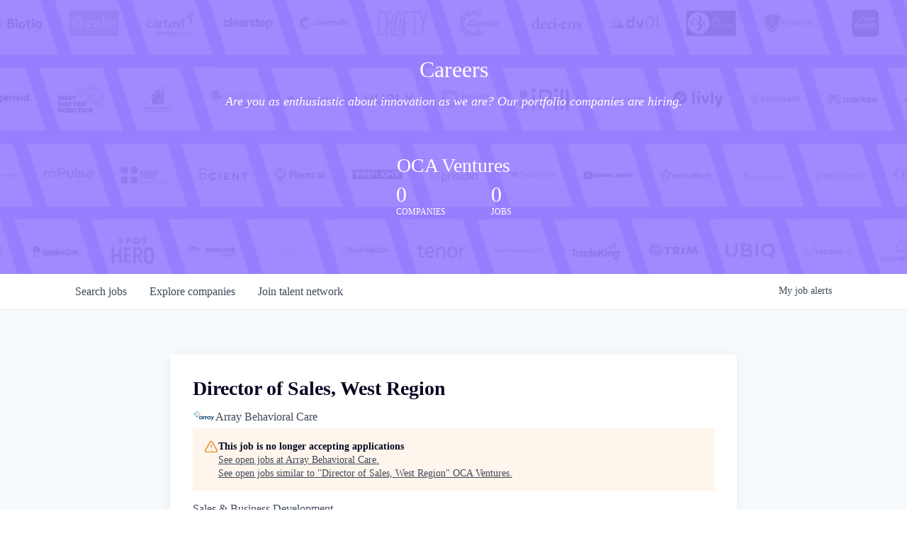

--- FILE ---
content_type: text/html; charset=utf-8
request_url: https://careers.ocaventures.com/companies/array-behavioral-care/jobs/38297324-director-of-sales-west-region
body_size: 16600
content:
<!DOCTYPE html><html lang="en"><head><link rel="shortcut icon" href="https://cdn.filepicker.io/api/file/yvjHRRNJSQCIUprjCytg" data-next-head=""/><title data-next-head="">Director of Sales, West Region @ Array Behavioral Care | OCA Ventures Job Board</title><meta name="description" property="og:description" content="Search job openings across the OCA Ventures network." data-next-head=""/><meta charSet="utf-8" data-next-head=""/><meta name="viewport" content="initial-scale=1.0, width=device-width" data-next-head=""/><link rel="apple-touch-icon" sizes="180x180" href="https://cdn.filepicker.io/api/file/yvjHRRNJSQCIUprjCytg" data-next-head=""/><link rel="icon" type="image/png" sizes="32x32" href="https://cdn.filepicker.io/api/file/yvjHRRNJSQCIUprjCytg" data-next-head=""/><link rel="icon" type="image/png" sizes="16x16" href="https://cdn.filepicker.io/api/file/yvjHRRNJSQCIUprjCytg" data-next-head=""/><link rel="shortcut icon" href="https://cdn.filepicker.io/api/file/yvjHRRNJSQCIUprjCytg" data-next-head=""/><meta name="url" property="og:url" content="https://careers.ocaventures.com" data-next-head=""/><meta name="type" property="og:type" content="website" data-next-head=""/><meta name="title" property="og:title" content="OCA Ventures Job Board" data-next-head=""/><meta name="image" property="og:image" content="http://cdn.filepicker.io/api/file/sV74TR2IQrOvRdKcPaTy" data-next-head=""/><meta name="secure_url" property="og:image:secure_url" content="https://cdn.filepicker.io/api/file/sV74TR2IQrOvRdKcPaTy" data-next-head=""/><meta name="twitter:card" content="summary_large_image" data-next-head=""/><meta name="twitter:image" content="https://cdn.filepicker.io/api/file/sV74TR2IQrOvRdKcPaTy" data-next-head=""/><meta name="twitter:title" content="OCA Ventures Job Board" data-next-head=""/><meta name="twitter:description" content="Search job openings across the OCA Ventures network." data-next-head=""/><meta name="google-site-verification" content="CQNnZQRH0dvJgCqWABp64ULhLI69C53ULhWdJemAW_w" data-next-head=""/><script>!function(){var analytics=window.analytics=window.analytics||[];if(!analytics.initialize)if(analytics.invoked)window.console&&console.error&&console.error("Segment snippet included twice.");else{analytics.invoked=!0;analytics.methods=["trackSubmit","trackClick","trackLink","trackForm","pageview","identify","reset","group","track","ready","alias","debug","page","once","off","on","addSourceMiddleware","addIntegrationMiddleware","setAnonymousId","addDestinationMiddleware"];analytics.factory=function(e){return function(){if(window.analytics.initialized)return window.analytics[e].apply(window.analytics,arguments);var i=Array.prototype.slice.call(arguments);i.unshift(e);analytics.push(i);return analytics}};for(var i=0;i<analytics.methods.length;i++){var key=analytics.methods[i];analytics[key]=analytics.factory(key)}analytics.load=function(key,i){var t=document.createElement("script");t.type="text/javascript";t.async=!0;t.src="https://an.getro.com/analytics.js/v1/" + key + "/analytics.min.js";var n=document.getElementsByTagName("script")[0];n.parentNode.insertBefore(t,n);analytics._loadOptions=i};analytics._writeKey="VKRqdgSBA3lFoZSlbeHbrzqQkLPBcP7W";;analytics.SNIPPET_VERSION="4.16.1";
analytics.load("VKRqdgSBA3lFoZSlbeHbrzqQkLPBcP7W");

}}();</script><link rel="preload" href="https://cdn.getro.com/assets/_next/static/css/b1414ae24606c043.css" as="style"/><link rel="stylesheet" href="https://cdn.getro.com/assets/_next/static/css/b1414ae24606c043.css" data-n-g=""/><noscript data-n-css=""></noscript><script defer="" nomodule="" src="https://cdn.getro.com/assets/_next/static/chunks/polyfills-42372ed130431b0a.js"></script><script src="https://cdn.getro.com/assets/_next/static/chunks/webpack-13401e6578afde49.js" defer=""></script><script src="https://cdn.getro.com/assets/_next/static/chunks/framework-a008f048849dfc11.js" defer=""></script><script src="https://cdn.getro.com/assets/_next/static/chunks/main-20184c2c7bd0fe0a.js" defer=""></script><script src="https://cdn.getro.com/assets/_next/static/chunks/pages/_app-52002506ec936253.js" defer=""></script><script src="https://cdn.getro.com/assets/_next/static/chunks/a86620fd-3b4606652f1c2476.js" defer=""></script><script src="https://cdn.getro.com/assets/_next/static/chunks/8230-afd6e299f7a6ae33.js" defer=""></script><script src="https://cdn.getro.com/assets/_next/static/chunks/4000-0acb5a82151cbee6.js" defer=""></script><script src="https://cdn.getro.com/assets/_next/static/chunks/9091-5cd776e8ee5ad3a3.js" defer=""></script><script src="https://cdn.getro.com/assets/_next/static/chunks/1637-66b68fc38bc6d10a.js" defer=""></script><script src="https://cdn.getro.com/assets/_next/static/chunks/3676-4975c339fc5bc499.js" defer=""></script><script src="https://cdn.getro.com/assets/_next/static/chunks/9358-87cc633cf780c23e.js" defer=""></script><script src="https://cdn.getro.com/assets/_next/static/chunks/9117-6f216abbf55ba8cd.js" defer=""></script><script src="https://cdn.getro.com/assets/_next/static/chunks/1446-b10012f4e22f3c87.js" defer=""></script><script src="https://cdn.getro.com/assets/_next/static/chunks/5355-7de2c819d8cad6ea.js" defer=""></script><script src="https://cdn.getro.com/assets/_next/static/chunks/9582-518ab6ebe5bdae78.js" defer=""></script><script src="https://cdn.getro.com/assets/_next/static/chunks/pages/companies/%5BcompanySlug%5D/jobs/%5BjobSlug%5D-9a484f2bf7b6c05f.js" defer=""></script><script src="https://cdn.getro.com/assets/_next/static/sFy2epgoHzjC0mIw-ELqy/_buildManifest.js" defer=""></script><script src="https://cdn.getro.com/assets/_next/static/sFy2epgoHzjC0mIw-ELqy/_ssgManifest.js" defer=""></script><meta name="sentry-trace" content="01d3381d8ee946f0d46008b6874da5bb-f81537c2f770fe21-0"/><meta name="baggage" content="sentry-environment=production,sentry-release=556251c452b10cc7b7bb587e4f99dbd356cfc43f,sentry-public_key=99c84790fa184cf49c16c34cd7113f75,sentry-trace_id=01d3381d8ee946f0d46008b6874da5bb,sentry-org_id=129958,sentry-sampled=false,sentry-sample_rand=0.6442514619560407,sentry-sample_rate=0.033"/><style data-styled="" data-styled-version="5.3.11">.gVRrUK{box-sizing:border-box;margin:0;min-width:0;font-family:-apple-system,BlinkMacSystemFont,'Segoe UI','Roboto','Oxygen','Ubuntu','Cantarell','Fira Sans','Droid Sans','Helvetica Neue','sans-serif';font-weight:400;font-style:normal;font-size:16px;color:#3F495A;}/*!sc*/
.fyPcag{box-sizing:border-box;margin:0;min-width:0;background-color:#F7FAFC;min-height:100vh;-webkit-flex-direction:column;-ms-flex-direction:column;flex-direction:column;-webkit-align-items:stretch;-webkit-box-align:stretch;-ms-flex-align:stretch;align-items:stretch;}/*!sc*/
.elbZCm{box-sizing:border-box;margin:0;min-width:0;width:100%;}/*!sc*/
.dFKghv{box-sizing:border-box;margin:0;min-width:0;box-shadow:0 1px 0 0 #e5e5e5;-webkit-flex-direction:row;-ms-flex-direction:row;flex-direction:row;width:100%;background-color:#ffffff;}/*!sc*/
.byBMUo{box-sizing:border-box;margin:0;min-width:0;max-width:100%;width:100%;margin-left:auto;margin-right:auto;}/*!sc*/
@media screen and (min-width:40em){.byBMUo{width:100%;}}/*!sc*/
@media screen and (min-width:65em){.byBMUo{width:1100px;}}/*!sc*/
.hQFgTu{box-sizing:border-box;margin:0;min-width:0;color:#4900FF;position:relative;-webkit-text-decoration:none;text-decoration:none;-webkit-transition:all ease 0.3s;transition:all ease 0.3s;text-transform:capitalize;-webkit-order:0;-ms-flex-order:0;order:0;padding-left:16px;padding-right:16px;padding-top:16px;padding-bottom:16px;font-size:16px;color:#3F495A;display:-webkit-box;display:-webkit-flex;display:-ms-flexbox;display:flex;-webkit-align-items:baseline;-webkit-box-align:baseline;-ms-flex-align:baseline;align-items:baseline;}/*!sc*/
@media screen and (min-width:40em){.hQFgTu{text-transform:capitalize;}}/*!sc*/
@media screen and (min-width:65em){.hQFgTu{text-transform:unset;}}/*!sc*/
.hQFgTu span{display:none;}/*!sc*/
.hQFgTu::after{content:'';position:absolute;left:0;right:0;bottom:0;height:0.125rem;background-color:#4900FF;opacity:0;-webkit-transition:opacity 0.3s;transition:opacity 0.3s;}/*!sc*/
.hQFgTu:hover{color:#3F495A;}/*!sc*/
.hQFgTu:active{background-color:#F7FAFC;-webkit-transform:scale(.94);-ms-transform:scale(.94);transform:scale(.94);}/*!sc*/
.hQFgTu.active{font-weight:600;color:#090925;}/*!sc*/
.hQFgTu.active::after{opacity:1;}/*!sc*/
@media screen and (min-width:40em){.hQFgTu{padding-left:16px;padding-right:16px;}}/*!sc*/
.ekJmTQ{box-sizing:border-box;margin:0;min-width:0;display:none;}/*!sc*/
@media screen and (min-width:40em){.ekJmTQ{display:none;}}/*!sc*/
@media screen and (min-width:65em){.ekJmTQ{display:inline-block;}}/*!sc*/
.cyRTWj{box-sizing:border-box;margin:0;min-width:0;color:#4900FF;position:relative;-webkit-text-decoration:none;text-decoration:none;-webkit-transition:all ease 0.3s;transition:all ease 0.3s;text-transform:capitalize;-webkit-order:1;-ms-flex-order:1;order:1;padding-left:16px;padding-right:16px;padding-top:16px;padding-bottom:16px;font-size:16px;color:#3F495A;display:-webkit-box;display:-webkit-flex;display:-ms-flexbox;display:flex;-webkit-align-items:baseline;-webkit-box-align:baseline;-ms-flex-align:baseline;align-items:baseline;}/*!sc*/
@media screen and (min-width:40em){.cyRTWj{text-transform:capitalize;}}/*!sc*/
@media screen and (min-width:65em){.cyRTWj{text-transform:unset;}}/*!sc*/
.cyRTWj span{display:none;}/*!sc*/
.cyRTWj::after{content:'';position:absolute;left:0;right:0;bottom:0;height:0.125rem;background-color:#4900FF;opacity:0;-webkit-transition:opacity 0.3s;transition:opacity 0.3s;}/*!sc*/
.cyRTWj:hover{color:#3F495A;}/*!sc*/
.cyRTWj:active{background-color:#F7FAFC;-webkit-transform:scale(.94);-ms-transform:scale(.94);transform:scale(.94);}/*!sc*/
.cyRTWj.active{font-weight:600;color:#090925;}/*!sc*/
.cyRTWj.active::after{opacity:1;}/*!sc*/
@media screen and (min-width:40em){.cyRTWj{padding-left:16px;padding-right:16px;}}/*!sc*/
.kPzaxb{box-sizing:border-box;margin:0;min-width:0;color:#4900FF;position:relative;-webkit-text-decoration:none;text-decoration:none;-webkit-transition:all ease 0.3s;transition:all ease 0.3s;text-transform:unset;-webkit-order:2;-ms-flex-order:2;order:2;padding-left:16px;padding-right:16px;padding-top:16px;padding-bottom:16px;font-size:16px;color:#3F495A;display:-webkit-box;display:-webkit-flex;display:-ms-flexbox;display:flex;-webkit-align-items:center;-webkit-box-align:center;-ms-flex-align:center;align-items:center;}/*!sc*/
.kPzaxb span{display:none;}/*!sc*/
.kPzaxb::after{content:'';position:absolute;left:0;right:0;bottom:0;height:0.125rem;background-color:#4900FF;opacity:0;-webkit-transition:opacity 0.3s;transition:opacity 0.3s;}/*!sc*/
.kPzaxb:hover{color:#3F495A;}/*!sc*/
.kPzaxb:active{background-color:#F7FAFC;-webkit-transform:scale(.94);-ms-transform:scale(.94);transform:scale(.94);}/*!sc*/
.kPzaxb.active{font-weight:600;color:#090925;}/*!sc*/
.kPzaxb.active::after{opacity:1;}/*!sc*/
@media screen and (min-width:40em){.kPzaxb{padding-left:16px;padding-right:16px;}}/*!sc*/
.jQZwAb{box-sizing:border-box;margin:0;min-width:0;display:inline-block;}/*!sc*/
@media screen and (min-width:40em){.jQZwAb{display:inline-block;}}/*!sc*/
@media screen and (min-width:65em){.jQZwAb{display:none;}}/*!sc*/
.ioCEHO{box-sizing:border-box;margin:0;min-width:0;margin-left:auto;margin-right:16px;text-align:left;-webkit-flex-direction:column;-ms-flex-direction:column;flex-direction:column;-webkit-order:9999;-ms-flex-order:9999;order:9999;}/*!sc*/
@media screen and (min-width:40em){.ioCEHO{margin-right:16px;}}/*!sc*/
@media screen and (min-width:65em){.ioCEHO{margin-right:0;}}/*!sc*/
.iJaGyT{box-sizing:border-box;margin:0;min-width:0;position:relative;cursor:pointer;-webkit-transition:all ease 0.3s;transition:all ease 0.3s;border-radius:4px;font-size:16px;font-weight:500;display:-webkit-box;display:-webkit-flex;display:-ms-flexbox;display:flex;-webkit-tap-highlight-color:transparent;-webkit-align-items:center;-webkit-box-align:center;-ms-flex-align:center;align-items:center;font-family:-apple-system,BlinkMacSystemFont,'Segoe UI','Roboto','Oxygen','Ubuntu','Cantarell','Fira Sans','Droid Sans','Helvetica Neue','sans-serif';color:#3F495A;background-color:#FFFFFF;border-style:solid;border-color:#A3B1C2;border-width:1px;border:none;border-color:transparent;width:small;height:small;margin-top:8px;padding:8px 16px;padding-right:0;-webkit-align-self:center;-ms-flex-item-align:center;align-self:center;font-size:14px;}/*!sc*/
.iJaGyT:active{-webkit-transform:scale(.94);-ms-transform:scale(.94);transform:scale(.94);box-shadow:inset 0px 1.875px 1.875px rgba(0,0,0,0.12);}/*!sc*/
.iJaGyT:disabled{color:#A3B1C2;}/*!sc*/
.iJaGyT:hover{background-color:#F7FAFC;}/*!sc*/
.iJaGyT [role="progressbar"] > div > div{border-color:rgba(63,73,90,0.2);border-top-color:#090925;}/*!sc*/
@media screen and (min-width:40em){.iJaGyT{border-color:#A3B1C2;}}/*!sc*/
@media screen and (min-width:40em){.iJaGyT{padding-right:16px;}}/*!sc*/
.jUfIjB{box-sizing:border-box;margin:0;min-width:0;display:none;}/*!sc*/
@media screen and (min-width:40em){.jUfIjB{display:block;}}/*!sc*/
.iqghoL{box-sizing:border-box;margin:0;min-width:0;margin-left:auto !important;margin-right:auto !important;box-sizing:border-box;max-width:100%;position:static;z-index:1;margin-left:auto;margin-right:auto;width:100%;padding-top:0;padding-left:16px;padding-right:16px;padding-bottom:64px;}/*!sc*/
@media screen and (min-width:40em){.iqghoL{width:100%;}}/*!sc*/
@media screen and (min-width:65em){.iqghoL{width:1132px;}}/*!sc*/
.ebGWQq{box-sizing:border-box;margin:0;min-width:0;-webkit-box-pack:justify;-webkit-justify-content:space-between;-ms-flex-pack:justify;justify-content:space-between;margin-bottom:24px;-webkit-flex-direction:column;-ms-flex-direction:column;flex-direction:column;width:100%;}/*!sc*/
@media screen and (min-width:40em){.ebGWQq{-webkit-flex-direction:row;-ms-flex-direction:row;flex-direction:row;}}/*!sc*/
@media screen and (min-width:65em){.ebGWQq{-webkit-flex-direction:row;-ms-flex-direction:row;flex-direction:row;}}/*!sc*/
.dsHaKT{box-sizing:border-box;margin:0;min-width:0;gap:24px;-webkit-flex-direction:column;-ms-flex-direction:column;flex-direction:column;width:100%;}/*!sc*/
.iaKmHE{box-sizing:border-box;margin:0;min-width:0;font-size:28px;margin-bottom:8px;color:#090925;}/*!sc*/
.iKYCNv{box-sizing:border-box;margin:0;min-width:0;-webkit-column-gap:8px;column-gap:8px;cursor:pointer;-webkit-align-items:center;-webkit-box-align:center;-ms-flex-align:center;align-items:center;}/*!sc*/
.iKYCNv color{main:#3F495A;dark:#090925;subtle:#67738B;placeholder:#8797AB;link:#3F495A;link-accent:#4900FF;error:#D90218;}/*!sc*/
.hRzXmX{box-sizing:border-box;margin:0;min-width:0;width:32px;}/*!sc*/
.dKubqp{box-sizing:border-box;margin:0;min-width:0;}/*!sc*/
.ijjZxr{box-sizing:border-box;margin:0;min-width:0;margin-bottom:16px;}/*!sc*/
.kGAAEy{box-sizing:border-box;margin:0;min-width:0;-webkit-flex-direction:column;-ms-flex-direction:column;flex-direction:column;gap:8px;}/*!sc*/
.dkjSzf{box-sizing:border-box;margin:0;min-width:0;font-weight:600;font-size:14px;color:#090925;}/*!sc*/
.eRlSKr{box-sizing:border-box;margin:0;min-width:0;color:#3F495A!important;font-weight:500;}/*!sc*/
.lhPfhV{box-sizing:border-box;margin:0;min-width:0;-webkit-column-gap:8px;column-gap:8px;-webkit-box-pack:justify;-webkit-justify-content:space-between;-ms-flex-pack:justify;justify-content:space-between;}/*!sc*/
.hQNFTd{box-sizing:border-box;margin:0;min-width:0;row-gap:8px;-webkit-flex-direction:column;-ms-flex-direction:column;flex-direction:column;}/*!sc*/
.fLzXDu{box-sizing:border-box;margin:0;min-width:0;font-size:14px;color:#67738B;}/*!sc*/
.crBMPy{box-sizing:border-box;margin:0;min-width:0;margin-top:40px;}/*!sc*/
.crBMPy li:not(:last-child){margin-bottom:8px;}/*!sc*/
.crBMPy p,.crBMPy span,.crBMPy div,.crBMPy li,.crBMPy ol,.crBMPy ul{color:#3F495A;font-size:16px!important;line-height:140%!important;margin:0 auto 16px;}/*!sc*/
.crBMPy h1,.crBMPy h2,.crBMPy h3,.crBMPy h4,.crBMPy h5,.crBMPy h6{color:#090925;}/*!sc*/
.crBMPy h4,.crBMPy h5,.crBMPy h6{font-size:16px;margin:0 auto 16px;}/*!sc*/
.crBMPy h1:not(:first-child){font-size:24px;margin:48px auto 16px;}/*!sc*/
.crBMPy h2:not(:first-child){font-size:20px;margin:32px auto 16px;}/*!sc*/
.crBMPy h3:not(:first-child){font-size:18px;margin:24px auto 16px;}/*!sc*/
.crBMPy ul{padding:0 0 0 32px;}/*!sc*/
.crBMPy a{color:#3F495A !important;}/*!sc*/
.iIGtVd{box-sizing:border-box;margin:0;min-width:0;max-width:600px;margin:0 auto;}/*!sc*/
.friAmK{box-sizing:border-box;margin:0;min-width:0;padding-bottom:40px;margin-top:40px;}/*!sc*/
.bOyPTM{box-sizing:border-box;margin:0;min-width:0;gap:40px;margin-top:40px;-webkit-align-items:center;-webkit-box-align:center;-ms-flex-align:center;align-items:center;-webkit-box-pack:justify;-webkit-justify-content:space-between;-ms-flex-pack:justify;justify-content:space-between;-webkit-flex-direction:column;-ms-flex-direction:column;flex-direction:column;}/*!sc*/
@media screen and (min-width:40em){.bOyPTM{-webkit-flex-direction:row;-ms-flex-direction:row;flex-direction:row;}}/*!sc*/
.kkTXM{box-sizing:border-box;margin:0;min-width:0;-webkit-text-decoration-line:underline;text-decoration-line:underline;cursor:pointer;display:block;text-align:center;color:#3F495A !important;font-size:14px;line-height:22px;}/*!sc*/
.cyxIHP{box-sizing:border-box;margin:0;min-width:0;justify-self:flex-end;margin-top:auto;-webkit-flex-direction:row;-ms-flex-direction:row;flex-direction:row;width:100%;background-color:#ffffff;padding-top:32px;padding-bottom:32px;}/*!sc*/
.Jizzq{box-sizing:border-box;margin:0;min-width:0;width:100%;margin-left:auto;margin-right:auto;-webkit-flex-direction:column;-ms-flex-direction:column;flex-direction:column;text-align:center;}/*!sc*/
@media screen and (min-width:40em){.Jizzq{width:1100px;}}/*!sc*/
.BIuyh{box-sizing:border-box;margin:0;min-width:0;color:#4900FF;-webkit-align-self:center;-ms-flex-item-align:center;align-self:center;margin-bottom:16px;color:#4900FF;width:120px;}/*!sc*/
.bfORaf{box-sizing:border-box;margin:0;min-width:0;color:currentColor;width:100%;height:auto;}/*!sc*/
.gkPOSa{box-sizing:border-box;margin:0;min-width:0;-webkit-flex-direction:row;-ms-flex-direction:row;flex-direction:row;-webkit-box-pack:center;-webkit-justify-content:center;-ms-flex-pack:center;justify-content:center;-webkit-flex-wrap:wrap;-ms-flex-wrap:wrap;flex-wrap:wrap;}/*!sc*/
.hDtUlk{box-sizing:border-box;margin:0;min-width:0;-webkit-appearance:none;-moz-appearance:none;appearance:none;display:inline-block;text-align:center;line-height:inherit;-webkit-text-decoration:none;text-decoration:none;font-size:inherit;padding-left:16px;padding-right:16px;padding-top:8px;padding-bottom:8px;color:#ffffff;background-color:#4900FF;border:none;border-radius:4px;padding-left:8px;padding-right:8px;font-size:16px;position:relative;z-index:2;cursor:pointer;-webkit-transition:all ease 0.3s;transition:all ease 0.3s;border-radius:4px;font-weight:500;display:-webkit-box;display:-webkit-flex;display:-ms-flexbox;display:flex;-webkit-tap-highlight-color:transparent;-webkit-align-items:center;-webkit-box-align:center;-ms-flex-align:center;align-items:center;font-family:-apple-system,BlinkMacSystemFont,'Segoe UI','Roboto','Oxygen','Ubuntu','Cantarell','Fira Sans','Droid Sans','Helvetica Neue','sans-serif';color:#3F495A;background-color:transparent;border-style:solid;border-color:#A3B1C2;border-width:1px;border:none;-webkit-box-pack:unset;-webkit-justify-content:unset;-ms-flex-pack:unset;justify-content:unset;-webkit-text-decoration:none;text-decoration:none;white-space:nowrap;margin-right:16px;padding:0;color:#67738B;padding-top:4px;padding-bottom:4px;font-size:12px;}/*!sc*/
.hDtUlk:active{-webkit-transform:scale(.94);-ms-transform:scale(.94);transform:scale(.94);box-shadow:inset 0px 1.875px 1.875px rgba(0,0,0,0.12);}/*!sc*/
.hDtUlk:disabled{color:#A3B1C2;}/*!sc*/
.hDtUlk:hover{-webkit-text-decoration:underline;text-decoration:underline;}/*!sc*/
.hDtUlk [role="progressbar"] > div > div{border-color:rgba(63,73,90,0.2);border-top-color:#090925;}/*!sc*/
data-styled.g1[id="sc-aXZVg"]{content:"gVRrUK,fyPcag,elbZCm,dFKghv,byBMUo,hQFgTu,ekJmTQ,cyRTWj,kPzaxb,jQZwAb,ioCEHO,iJaGyT,jUfIjB,iqghoL,ebGWQq,dsHaKT,iaKmHE,iKYCNv,hRzXmX,dKubqp,ijjZxr,kGAAEy,dkjSzf,eRlSKr,lhPfhV,hQNFTd,fLzXDu,crBMPy,iIGtVd,friAmK,bOyPTM,kkTXM,cyxIHP,Jizzq,BIuyh,bfORaf,gkPOSa,hDtUlk,"}/*!sc*/
.fteAEG{display:-webkit-box;display:-webkit-flex;display:-ms-flexbox;display:flex;}/*!sc*/
data-styled.g2[id="sc-gEvEer"]{content:"fteAEG,"}/*!sc*/
.flWBVF{box-sizing:border-box;margin:0;min-width:0;container-type:inline-size;container-name:hero;}/*!sc*/
.iCvFnQ{box-sizing:border-box;margin:0;min-width:0;position:relative;background-size:cover;background-position:center center;text-align:center;padding-top:32px;padding-bottom:32px;color:#ffffff;}/*!sc*/
@media (min-width:480px){.iCvFnQ{padding:calc(10 * 0.5rem) 0;}}/*!sc*/
.iFoJuC{box-sizing:border-box;margin:0;min-width:0;object-fit:cover;width:100%;height:100%;position:absolute;left:0;top:0;}/*!sc*/
.cmDbPT{box-sizing:border-box;margin:0;min-width:0;margin-left:auto !important;margin-right:auto !important;box-sizing:border-box;max-width:100%;position:relative;z-index:3;margin-left:auto;margin-right:auto;width:100%;padding-top:0;padding-left:16px;padding-right:16px;}/*!sc*/
@media screen and (min-width:40em){.cmDbPT{width:100%;}}/*!sc*/
@media screen and (min-width:65em){.cmDbPT{width:1132px;}}/*!sc*/
.bsENgY{box-sizing:border-box;margin:0;min-width:0;max-width:900px;position:relative;text-align:center;font-size:18px;font-weight:500;font-family:inherit;margin-left:auto;margin-right:auto;margin-top:0;margin-bottom:0;color:inherit;}/*!sc*/
@media screen and (min-width:40em){.bsENgY{font-size:32px;}}/*!sc*/
.pKjCT{box-sizing:border-box;margin:0;min-width:0;position:relative;font-weight:300;font-style:italic;color:inherit;font-size:16px;margin-top:16px;margin-left:auto;margin-right:auto;margin-bottom:0;}/*!sc*/
.pKjCT:first-child{margin-top:0;}/*!sc*/
@media screen and (min-width:40em){.pKjCT{font-size:18px;}}/*!sc*/
.gwmNXr{box-sizing:border-box;margin:0;min-width:0;}/*!sc*/
.fmUVIp{box-sizing:border-box;margin:0;min-width:0;-webkit-box-pack:center;-webkit-justify-content:center;-ms-flex-pack:center;justify-content:center;-webkit-align-items:center;-webkit-box-align:center;-ms-flex-align:center;align-items:center;}/*!sc*/
.fmUVIp:not(:first-child){margin-top:32px;}/*!sc*/
@media screen and (min-width:40em){.fmUVIp:not(:first-child){margin-top:64px;}}/*!sc*/
@media screen and (min-width:65em){.fmUVIp:not(:first-child){margin-top:64px;}}/*!sc*/
.HtwpK{box-sizing:border-box;margin:0;min-width:0;max-width:300px;}/*!sc*/
.gcQKNr{box-sizing:border-box;margin:0;min-width:0;position:relative;z-index:2;-webkit-box-pack:unset;-webkit-justify-content:unset;-ms-flex-pack:unset;justify-content:unset;-webkit-text-decoration:underline;text-decoration:underline;cursor:pointer;border-radius:0;border:none;padding:0;background-color:transparent;color:inherit;display:-webkit-box;display:-webkit-flex;display:-ms-flexbox;display:flex;-webkit-align-items:center;-webkit-box-align:center;-ms-flex-align:center;align-items:center;-webkit-text-decoration:none;text-decoration:none;display:block;font-weight:500;font-size:18px;text-align:center;}/*!sc*/
@media screen and (min-width:40em){.gcQKNr{font-size:28px;}}/*!sc*/
.gHDBXu{box-sizing:border-box;margin:0;min-width:0;-webkit-box-pack:space-around;-webkit-justify-content:space-around;-ms-flex-pack:space-around;justify-content:space-around;margin-top:16px;}/*!sc*/
@media screen and (min-width:40em){.gHDBXu{margin-top:8px;}}/*!sc*/
.fbDqWI{box-sizing:border-box;margin:0;min-width:0;padding-right:64px;}/*!sc*/
.izkFvz{box-sizing:border-box;margin:0;min-width:0;-webkit-flex-direction:column;-ms-flex-direction:column;flex-direction:column;text-align:left;padding-right:64px;}/*!sc*/
.jZIqdX{box-sizing:border-box;margin:0;min-width:0;font-size:20px;font-weight:500;}/*!sc*/
@media screen and (min-width:40em){.jZIqdX{font-size:30px;}}/*!sc*/
.erBpup{box-sizing:border-box;margin:0;min-width:0;text-transform:uppercase;font-size:12px;}/*!sc*/
.mcBfM{box-sizing:border-box;margin:0;min-width:0;-webkit-flex-direction:column;-ms-flex-direction:column;flex-direction:column;text-align:left;}/*!sc*/
.eBWkFz{box-sizing:border-box;margin:0;min-width:0;padding:32px;box-shadow:0px 1px 2px 0px rgba(27,36,50,0.04),0px 1px 16px 0px rgba(27,36,50,0.06);border-radius:4px;background-color:#FFFFFF;margin-left:auto;margin-right:auto;width:100%;-webkit-flex-direction:column;-ms-flex-direction:column;flex-direction:column;padding-left:16px;padding-right:16px;margin-top:64px;max-width:800px;margin-left:auto;margin-right:auto;}/*!sc*/
@media screen and (min-width:40em){.eBWkFz{padding-left:32px;padding-right:32px;}}/*!sc*/
.jBogQf{box-sizing:border-box;margin:0;min-width:0;position:relative;width:100%;-webkit-align-items:start;-webkit-box-align:start;-ms-flex-align:start;align-items:start;}/*!sc*/
.ddKpAl{box-sizing:border-box;margin:0;min-width:0;-webkit-flex:1 1;-ms-flex:1 1;flex:1 1;}/*!sc*/
.VWXkL{box-sizing:border-box;margin:0;min-width:0;position:relative;font-weight:500;color:#3F495A;height:100%;width:100%;border-radius:4px;}/*!sc*/
.cVYRew{box-sizing:border-box;margin:0;min-width:0;max-width:100%;height:auto;border-radius:4px;overflow:hidden;object-fit:contain;width:100%;height:100%;}/*!sc*/
.hPknKP{box-sizing:border-box;margin:0;min-width:0;background-color:#FEF5EC;text-align:left;-webkit-align-items:flex-start;-webkit-box-align:flex-start;-ms-flex-align:flex-start;align-items:flex-start;-webkit-flex:0 0 auto;-ms-flex:0 0 auto;flex:0 0 auto;padding:16px;border-radius:4px;line-height:1.4;gap:16px;}/*!sc*/
.jDfdPi{box-sizing:border-box;margin:0;min-width:0;height:20px;width:20px;}/*!sc*/
.kgAlEH{box-sizing:border-box;margin:0;min-width:0;color:#DE7B02;-webkit-align-items:center;-webkit-box-align:center;-ms-flex-align:center;align-items:center;-webkit-flex:0 0 auto;-ms-flex:0 0 auto;flex:0 0 auto;}/*!sc*/
.cYMjnh{box-sizing:border-box;margin:0;min-width:0;font-weight:500;font-size:14px;color:#3F495A;}/*!sc*/
.exMvxQ{box-sizing:border-box;margin:0;min-width:0;-webkit-text-decoration:none;text-decoration:none;color:currentColor;width:100%;height:auto;}/*!sc*/
data-styled.g3[id="sc-eqUAAy"]{content:"flWBVF,iCvFnQ,iFoJuC,cmDbPT,bsENgY,pKjCT,gwmNXr,fmUVIp,HtwpK,gcQKNr,gHDBXu,fbDqWI,izkFvz,jZIqdX,erBpup,mcBfM,eBWkFz,jBogQf,ddKpAl,VWXkL,cVYRew,hPknKP,jDfdPi,kgAlEH,cYMjnh,exMvxQ,"}/*!sc*/
.gQycbC{display:-webkit-box;display:-webkit-flex;display:-ms-flexbox;display:flex;}/*!sc*/
data-styled.g4[id="sc-fqkvVR"]{content:"gQycbC,"}/*!sc*/
</style></head><body id="main-wrapper" class=""><div id="root"></div><div id="__next"><div class="sc-aXZVg gVRrUK"><div class="" style="position:fixed;top:0;left:0;height:2px;background:transparent;z-index:99999999999;width:100%"><div class="" style="height:100%;background:#4900FF;transition:all 500ms ease;width:0%"><div style="box-shadow:0 0 10px #4900FF, 0 0 10px #4900FF;width:5%;opacity:1;position:absolute;height:100%;transition:all 500ms ease;transform:rotate(3deg) translate(0px, -4px);left:-10rem"></div></div></div><div id="wlc-main" class="sc-aXZVg sc-gEvEer fyPcag fteAEG network-container"><div width="1" class="sc-aXZVg elbZCm"><div class="sc-eqUAAy flWBVF job-board-hero"><div data-testid="default-hero" color="white" class="sc-eqUAAy iCvFnQ network-hero"><img alt="hero" sx="[object Object]" loading="lazy" decoding="async" data-nimg="fill" class="sc-eqUAAy iFoJuC" style="position:absolute;height:100%;width:100%;left:0;top:0;right:0;bottom:0;color:transparent" src="https://cdn.filepicker.io/api/file/c2yEH4iwSAS4iUVx03zK"/><div width="1,1,1132px" class="sc-eqUAAy cmDbPT container" data-testid="container"><h2 class="sc-eqUAAy bsENgY job-tagline" data-testid="tagline" font-size="3,32px" font-weight="medium" font-family="inherit" color="inherit">Careers</h2><div data-testid="subtitle" class="sc-eqUAAy pKjCT subtitle" font-weight="default" font-style="italic" color="inherit" font-size="2,3"><span class="sc-eqUAAy gwmNXr">Are you as enthusiastic about innovation as we are? Our portfolio companies are hiring.</span></div><div class="sc-eqUAAy sc-fqkvVR fmUVIp gQycbC network-intro" data-testid="network-info"><div class="sc-eqUAAy HtwpK info"><a data-testid="network-info-name" class="sc-eqUAAy gcQKNr theme_only job-network-info-name" display="block" font-weight="medium" font-size="3,6" href="https://ocaventures.com" target="_blank">OCA Ventures</a><div data-testid="number-wrapper" class="sc-eqUAAy sc-fqkvVR gHDBXu gQycbC stats job-number-wrapper"><div class="sc-eqUAAy sc-fqkvVR izkFvz gQycbC sc-eqUAAy fbDqWI job-org-count" data-testid="org-count"><div font-size="4,30px" font-weight="medium" class="sc-eqUAAy jZIqdX number"></div><div font-size="0" class="sc-eqUAAy erBpup text">companies</div></div><div class="sc-eqUAAy sc-fqkvVR mcBfM gQycbC sc-eqUAAy gwmNXr" data-testid="job-count"><div font-size="4,30px" font-weight="medium" class="sc-eqUAAy jZIqdX number"></div><div font-size="0" class="sc-eqUAAy erBpup text">Jobs</div></div></div></div></div></div></div></div><div id="content"><div data-testid="navbar" width="1" class="sc-aXZVg sc-gEvEer dFKghv fteAEG"><div width="1,1,1100px" class="sc-aXZVg sc-gEvEer byBMUo fteAEG"><a href="/jobs" class="sc-aXZVg hQFgTu theme_only " font-size="2" color="text.main" display="flex"><div display="none,none,inline-block" class="sc-aXZVg ekJmTQ">Search </div>jobs</a><a href="/companies" class="sc-aXZVg cyRTWj theme_only " font-size="2" color="text.main" display="flex"><div display="none,none,inline-block" class="sc-aXZVg ekJmTQ">Explore </div>companies</a><a href="/talent-network" class="sc-aXZVg kPzaxb theme_only " font-size="2" color="text.main" display="flex"><div display="none,none,inline-block" class="sc-aXZVg ekJmTQ">Join talent network</div><div display="inline-block,inline-block,none" class="sc-aXZVg jQZwAb">Talent</div></a><div order="9999" class="sc-aXZVg sc-gEvEer ioCEHO fteAEG"><div class="sc-aXZVg sc-gEvEer iJaGyT fteAEG theme_only" data-testid="my-job-alerts-button" font-size="14px">My <span class="sc-aXZVg jUfIjB">job </span>alerts</div></div></div></div><div width="1,1,1132px" data-testid="container" class="sc-aXZVg iqghoL"><script data-testid="job-ldjson" type="application/ld+json" async="">{"@context":"https://schema.org/","@type":"JobPosting","title":"Director of Sales, West Region","description":"<div> <div> <div> <div> <div id=\"iCIMS_Header\" tabindex=\"-1\"> <h1> Director of Sales, West Region</h1> </div> </div> <div> <span>Job Locations</span> <span> US</span> </div> <div> </div> <div> <dl> <div> <dt>ID</dt> <dd> <span> 2024-1501</span> </dd> </div> <div> <dt>Category</dt> <dd> <span> Sales</span> </dd> </div> <div> <dt>Position Type</dt> <dd> <span> Regular Full-Time</span> </dd> </div> <div> <dt>Location Type</dt> <dd> <span> Remote</span> </dd> </div> </dl> </div> </div> </div> <h2> Overview </h2> <div> <div> <div> <p><span>Array Behavioral Care’s mission is to transform access to quality behavioral care through innovative applications of technology. Come be a part of our organization where you can help us lead the way in providing remote high-quality behavioral healthcare to those who need it most.</span></p> <p><strong><span> </span></strong></p> <p><strong><span>Position Summary</span></strong></p> <p><span>The Director of Sales is responsible for driving sales growth of Array’s services with new hospital, health system, medical group, and clinic partners within an assigned territory. Sellers are responsible for developing, maintaining, and nurturing a pipeline of opportunities, qualifying, and evaluating appropriateness of opportunities, and converting those opportunities into closed contracts. This individual will be expected to represent Array’s portfolio of services and must have a robust understanding of the healthcare market, especially within the continuum of behavioral health care, hospitals, and health systems. This crucial role serves as the organization’s ambassador through outreach, in-person meetings and conference participation.</span></p> </div> </div> </div> <h2> Responsibilities </h2> <div> <div> <div> <p><strong><span>Job Responsibilities</span></strong></p> <ul> <li><span>Drive sales growth with new health system partners </span></li> <li><span>Develop a robust understanding of addressable market within territory including current partners, prospects, systems, professional groups, and regulations </span></li> <li><span>Develop, maintain, and execute on a strategic plan for territory management</span></li> <li><span>Build and maintain a sufficient opportunity pipeline through direct efforts and collaboration with marketing.</span></li> <li><span>Qualify opportunities based on relevant knowledge of operational realities and organizational strategy</span></li> <li><span>Maintain engagement and momentum through complex, mid to long-term, multi-stakeholder sales cycles</span></li> <li><span>Monitor, set and manage appropriate expectations with prospects to set the stage for successful implementations</span></li> <li> <span>Collaborate regularly with </span><span>Array’s clinical, operational, and technical teams to roll out new contracts and play a significant role in communicating with new partners along the implementation timeline</span> </li> <li><span>Diligently document sales information and activity within Salesforce CRM</span></li> <li><span>All other duties as assigned</span></li> </ul> </div> </div> </div> <h2> Qualifications </h2> <div> <div> <div> <p><strong><span>Job Requirements</span></strong></p> <ul> <li><span>Bachelor’s degree required; Master’s degree preferred</span></li> <li><span>Minimum of 10 years’ experience selling to C-suite hospital targets, in particular the CNO</span></li> <li><span>Minimum of 10 years outside sales territory management experience</span></li> <li><span>Ability to plan, manage and deliver on a sales strategy within your assigned territory</span></li> <li><span>Ability to effectively work from home with a remote team</span></li> <li><span>Successful track record navigating and managing complex and long sales cycles</span></li> <li><span>Advanced knowledge of SalesForce.com and Microsoft Office Suite</span></li> <li><span>Must be comfortable delivering presentations via video conferencing </span></li> <li><span>Approximately 30% to 50% overnight travel required</span></li> </ul> <p><span> </span></p> <p><strong><span>Logistics</span></strong></p> <ul> <li><span>Full time position</span></li> <li><span>Location - remote</span></li> <li><span>30% to 50% overnight travel required</span></li> </ul> <p><strong><span> </span></strong></p> <p><span>At Array we strongly value diversity and are committed to equal opportunity and non-discrimination in all policies and practices, including the area of employment. We are proud to be an Equal Opportunity/Affirmative Action employer. All qualified applicants will receive consideration for employment without regard to race, color, religion, sex, sexual orientation, national origin, age, disability, Veteran status, gender identity or expression, marital status, genetic information, or any other legally protected status. </span></p> <p><span> </span></p> <p><span><span>EOE M/V/F/D</span></span><span><span> </span></span></p> <p> </p> <p> </p> <p><span><span>The pay range for this role is $120k - $150k. This information reflects the anticipated salary range for this position using current national data. The final offer will be determined based on an individual’s skills, experience, education, and other job-related factors permitted by law.</span></span></p> </div> </div> </div> <div> <h2>Options</h2> <div id=\"jobOptionsMobile\"> <a href=\"https://careers-arraybc.icims.com/jobs/1501/director-of-sales%2c-west-region/job?mode=apply&amp;apply=yes&amp;hashed=-1834387492\" title=\"Apply for this job online\"><div> <span>Apply for this job online</span><span>Apply</span> </div></a><a id=\"mobileShowSocialOptionsButton\" href=\"#\" title=\"Share\"><div><span>Share</span></div></a><a href=\"https://careers-arraybc.icims.com/jobs/1501/director-of-sales%2c-west-region/referral?hashed=-625918518\" title=\"Email this job to a friend\"><div> <span>Email this job to a friend</span><span>Refer</span> </div></a> </div> <div id=\"jobSocialOptions\"> <div id=\"jobSocialOptionsErrMsg\">Sorry the Share function is not working properly at this moment. Please refresh the page and try again later.</div> <div></div> <div role=\"heading\" aria-level=\"2\">Share on your newsfeed</div> <div id=\"icimsSD_widget_share\"><div> <a href=\"#\" title=\"Publish to Facebook\" aria-label=\"Publish to Facebook (opens in new window)\"><span></span></a><a href=\"#\" title=\"Publish to LinkedIn\" aria-label=\"Publish to LinkedIn (opens in new window)\"><span></span></a><a href=\"#\" title=\"Publish to Twitter\" aria-label=\"Publish to Twitter (opens in new window)\"><span></span></a><a href=\"#\" title=\"Publish to Email\" aria-label=\"Publish to Email (opens in new window)\" target=\"_top\"><span></span></a> </div></div> </div> </div> <div> </div> <div> <a title=\"Application FAQs (Opens new window)\" href=\"https://icims.help/candidate-faq\" target=\"_blank\">Application FAQs</a><span></span><p>Software Powered by iCIMS<br><a href=\"http://www.icims.com/platform_help?utm_source=platform&amp;utm_medium=link&amp;utm_content=page1&amp;utm_campaign=platform%20help\" target=\"_blank\" title=\"Powered by the iCIMS Talent Platform (Opens new window)\">www.icims.com</a></p> </div> </div>","datePosted":"2024-07-02T19:50:49.329Z","validThrough":"2024-08-07","employmentType":[],"hiringOrganization":{"@type":"Organization","name":"Array Behavioral Care","description":"Array Behavioral Care (formerly Insight + Regroup) is the nation's leading clinician-centric virtual psychiatry and therapy practice. Array offers telepsychiatry solutions and services across the continuum of care from hospital to home with its OnDemand Care, Scheduled Care, and AtHome Care divisions. For over 20 years, Array has partnered with hundreds of hospitals and health systems, community healthcare organizations, and payers of all sizes to expand access to care and improve outcomes for underserved individuals, facilities, and communities.\n\nAs an industry pioneer and established thought leader, Array has helped shape the field, define the standard of care, and advocate for improved telepsychiatry-friendly regulations. To learn more, visit www.arraybc.com.","numberOfEmployees":5,"address":[{"address":{"@type":"PostalAddress","addressLocality":"Mt Laurel, NJ, USA"}}],"sameAs":"https://arraybc.com","url":"https://arraybc.com","logo":"https://cdn.getro.com/companies/a103dccc-da6c-4a51-9151-d7d212f99ec6-1762220525","keywords":""},"jobLocation":{"@type":"Place","address":{"@type":"PostalAddress","addressLocality":"United States"}},"baseSalary":{"@type":"MonetaryAmount","currency":null,"value":{"@type":"QuantitativeValue","minValue":null,"maxValue":null,"unitText":"PERIOD_NOT_DEFINED"}}}</script><div width="100%" data-testid="edit-box" class="sc-eqUAAy eBWkFz"><div data-testid="content" width="1" class="sc-eqUAAy sc-fqkvVR jBogQf gQycbC"><div class="sc-eqUAAy ddKpAl"><div width="100%" class="sc-aXZVg sc-gEvEer ebGWQq fteAEG"><div width="100%" class="sc-aXZVg sc-gEvEer dsHaKT fteAEG"><div width="100%" class="sc-aXZVg elbZCm"><h2 font-size="28px" color="text.dark" class="sc-aXZVg iaKmHE">Director of Sales, West Region</h2><div color="text" class="sc-aXZVg sc-gEvEer iKYCNv fteAEG"><div width="32" class="sc-aXZVg hRzXmX"><div data-testid="profile-picture" class="sc-eqUAAy sc-fqkvVR VWXkL gQycbC"><img data-testid="image" src="https://cdn.getro.com/companies/a103dccc-da6c-4a51-9151-d7d212f99ec6-1762220525" alt="Array Behavioral Care" class="sc-eqUAAy cVYRew"/></div></div><p class="sc-aXZVg dKubqp">Array Behavioral Care</p></div></div><div class="sc-aXZVg ijjZxr"><div class="sc-eqUAAy sc-fqkvVR hPknKP gQycbC"><div color="warning" class="sc-eqUAAy sc-fqkvVR kgAlEH gQycbC"><svg xmlns="http://www.w3.org/2000/svg" width="20px" height="20px" viewBox="0 0 24 24" fill="none" stroke="currentColor" stroke-width="1.5" stroke-linecap="round" stroke-linejoin="round" class="sc-eqUAAy jDfdPi sc-eqUAAy jDfdPi" aria-hidden="true" data-testid="icon-warning"><path d="m21.73 18-8-14a2 2 0 0 0-3.48 0l-8 14A2 2 0 0 0 4 21h16a2 2 0 0 0 1.73-3Z"></path><line x1="12" x2="12" y1="9" y2="13"></line><line x1="12" x2="12.01" y1="17" y2="17"></line></svg></div><div color="text.main" class="sc-eqUAAy cYMjnh"><div class="sc-aXZVg sc-gEvEer kGAAEy fteAEG"><P font-weight="600" font-size="14px" color="text.dark" class="sc-aXZVg dkjSzf">This job is no longer accepting applications</P><a href="/companies/array-behavioral-care#content" class="sc-aXZVg eRlSKr">See open jobs at <!-- -->Array Behavioral Care<!-- -->.</a><a href="/jobs?q=Director%20of%20Sales,%20West%20Region" class="sc-aXZVg eRlSKr">See open jobs similar to &quot;<!-- -->Director of Sales, West Region<!-- -->&quot; <!-- -->OCA Ventures<!-- -->.</a></div></div></div></div><div class="sc-aXZVg sc-gEvEer lhPfhV fteAEG"><div class="sc-aXZVg sc-gEvEer hQNFTd fteAEG"><div class="sc-aXZVg dKubqp">Sales &amp; Business Development<!-- --> <!-- --> </div><div class="sc-aXZVg dKubqp">United States</div><div font-size="14px" color="text.subtle" class="sc-aXZVg fLzXDu">Posted<!-- --> <!-- -->6+ months ago</div></div></div></div></div><div class="sc-aXZVg crBMPy"><div data-testid="careerPage"><div> <div> <div> <div> <div id="iCIMS_Header" tabindex="-1"> <h1> Director of Sales, West Region</h1> </div> </div> <div> <span>Job Locations</span> <span> US</span> </div> <div> </div> <div> <dl> <div> <dt>ID</dt> <dd> <span> 2024-1501</span> </dd> </div> <div> <dt>Category</dt> <dd> <span> Sales</span> </dd> </div> <div> <dt>Position Type</dt> <dd> <span> Regular Full-Time</span> </dd> </div> <div> <dt>Location Type</dt> <dd> <span> Remote</span> </dd> </div> </dl> </div> </div> </div> <h2> Overview </h2> <div> <div> <div> <p><span>Array Behavioral Care’s mission is to transform access to quality behavioral care through innovative applications of technology. Come be a part of our organization where you can help us lead the way in providing remote high-quality behavioral healthcare to those who need it most.</span></p> <p><strong><span> </span></strong></p> <p><strong><span>Position Summary</span></strong></p> <p><span>The Director of Sales is responsible for driving sales growth of Array’s services with new hospital, health system, medical group, and clinic partners within an assigned territory. Sellers are responsible for developing, maintaining, and nurturing a pipeline of opportunities, qualifying, and evaluating appropriateness of opportunities, and converting those opportunities into closed contracts. This individual will be expected to represent Array’s portfolio of services and must have a robust understanding of the healthcare market, especially within the continuum of behavioral health care, hospitals, and health systems. This crucial role serves as the organization’s ambassador through outreach, in-person meetings and conference participation.</span></p> </div> </div> </div> <h2> Responsibilities </h2> <div> <div> <div> <p><strong><span>Job Responsibilities</span></strong></p> <ul> <li><span>Drive sales growth with new health system partners </span></li> <li><span>Develop a robust understanding of addressable market within territory including current partners, prospects, systems, professional groups, and regulations </span></li> <li><span>Develop, maintain, and execute on a strategic plan for territory management</span></li> <li><span>Build and maintain a sufficient opportunity pipeline through direct efforts and collaboration with marketing.</span></li> <li><span>Qualify opportunities based on relevant knowledge of operational realities and organizational strategy</span></li> <li><span>Maintain engagement and momentum through complex, mid to long-term, multi-stakeholder sales cycles</span></li> <li><span>Monitor, set and manage appropriate expectations with prospects to set the stage for successful implementations</span></li> <li> <span>Collaborate regularly with </span><span>Array’s clinical, operational, and technical teams to roll out new contracts and play a significant role in communicating with new partners along the implementation timeline</span> </li> <li><span>Diligently document sales information and activity within Salesforce CRM</span></li> <li><span>All other duties as assigned</span></li> </ul> </div> </div> </div> <h2> Qualifications </h2> <div> <div> <div> <p><strong><span>Job Requirements</span></strong></p> <ul> <li><span>Bachelor’s degree required; Master’s degree preferred</span></li> <li><span>Minimum of 10 years’ experience selling to C-suite hospital targets, in particular the CNO</span></li> <li><span>Minimum of 10 years outside sales territory management experience</span></li> <li><span>Ability to plan, manage and deliver on a sales strategy within your assigned territory</span></li> <li><span>Ability to effectively work from home with a remote team</span></li> <li><span>Successful track record navigating and managing complex and long sales cycles</span></li> <li><span>Advanced knowledge of SalesForce.com and Microsoft Office Suite</span></li> <li><span>Must be comfortable delivering presentations via video conferencing </span></li> <li><span>Approximately 30% to 50% overnight travel required</span></li> </ul> <p><span> </span></p> <p><strong><span>Logistics</span></strong></p> <ul> <li><span>Full time position</span></li> <li><span>Location - remote</span></li> <li><span>30% to 50% overnight travel required</span></li> </ul> <p><strong><span> </span></strong></p> <p><span>At Array we strongly value diversity and are committed to equal opportunity and non-discrimination in all policies and practices, including the area of employment. We are proud to be an Equal Opportunity/Affirmative Action employer. All qualified applicants will receive consideration for employment without regard to race, color, religion, sex, sexual orientation, national origin, age, disability, Veteran status, gender identity or expression, marital status, genetic information, or any other legally protected status. </span></p> <p><span> </span></p> <p><span><span>EOE M/V/F/D</span></span><span><span> </span></span></p> <p> </p> <p> </p> <p><span><span>The pay range for this role is $120k - $150k. This information reflects the anticipated salary range for this position using current national data. The final offer will be determined based on an individual’s skills, experience, education, and other job-related factors permitted by law.</span></span></p> </div> </div> </div> <div> <h2>Options</h2> <div id="jobOptionsMobile"> <a href="https://careers-arraybc.icims.com/jobs/1501/director-of-sales%2c-west-region/job?mode=apply&amp;apply=yes&amp;hashed=-1834387492" title="Apply for this job online"><div> <span>Apply for this job online</span><span>Apply</span> </div></a><a id="mobileShowSocialOptionsButton" href="#" title="Share"><div><span>Share</span></div></a><a href="https://careers-arraybc.icims.com/jobs/1501/director-of-sales%2c-west-region/referral?hashed=-625918518" title="Email this job to a friend"><div> <span>Email this job to a friend</span><span>Refer</span> </div></a> </div> <div id="jobSocialOptions"> <div id="jobSocialOptionsErrMsg">Sorry the Share function is not working properly at this moment. Please refresh the page and try again later.</div>  <div role="heading" aria-level="2">Share on your newsfeed</div> <div id="icimsSD_widget_share"><div> <a href="#" title="Publish to Facebook" aria-label="Publish to Facebook (opens in new window)"><span></span></a><a href="#" title="Publish to LinkedIn" aria-label="Publish to LinkedIn (opens in new window)"><span></span></a><a href="#" title="Publish to Twitter" aria-label="Publish to Twitter (opens in new window)"><span></span></a><a href="#" title="Publish to Email" aria-label="Publish to Email (opens in new window)"><span></span></a> </div></div> </div> </div> <div> </div> <div> <a title="Application FAQs (Opens new window)" href="https://icims.help/candidate-faq">Application FAQs</a><span></span><p>Software Powered by iCIMS<br><a href="http://www.icims.com/platform_help?utm_source=platform&amp;utm_medium=link&amp;utm_content=page1&amp;utm_campaign=platform%20help" title="Powered by the iCIMS Talent Platform (Opens new window)">www.icims.com</a></p> </div> </div></div></div><div class="sc-aXZVg iIGtVd"><div class="sc-aXZVg friAmK"><div class="sc-eqUAAy sc-fqkvVR hPknKP gQycbC"><div color="warning" class="sc-eqUAAy sc-fqkvVR kgAlEH gQycbC"><svg xmlns="http://www.w3.org/2000/svg" width="20px" height="20px" viewBox="0 0 24 24" fill="none" stroke="currentColor" stroke-width="1.5" stroke-linecap="round" stroke-linejoin="round" class="sc-eqUAAy jDfdPi sc-eqUAAy jDfdPi" aria-hidden="true" data-testid="icon-warning"><path d="m21.73 18-8-14a2 2 0 0 0-3.48 0l-8 14A2 2 0 0 0 4 21h16a2 2 0 0 0 1.73-3Z"></path><line x1="12" x2="12" y1="9" y2="13"></line><line x1="12" x2="12.01" y1="17" y2="17"></line></svg></div><div color="text.main" class="sc-eqUAAy cYMjnh"><div class="sc-aXZVg sc-gEvEer kGAAEy fteAEG"><P font-weight="600" font-size="14px" color="text.dark" class="sc-aXZVg dkjSzf">This job is no longer accepting applications</P><a href="/companies/array-behavioral-care#content" class="sc-aXZVg eRlSKr">See open jobs at <!-- -->Array Behavioral Care<!-- -->.</a><a href="/jobs?q=Director%20of%20Sales,%20West%20Region" class="sc-aXZVg eRlSKr">See open jobs similar to &quot;<!-- -->Director of Sales, West Region<!-- -->&quot; <!-- -->OCA Ventures<!-- -->.</a></div></div></div></div><div class="sc-aXZVg sc-gEvEer bOyPTM fteAEG"><a color="#3F495A !important" font-size="14px" href="/companies/array-behavioral-care#content" class="sc-aXZVg kkTXM">See more open positions at <!-- -->Array Behavioral Care</a></div></div></div></div></div><div data-rht-toaster="" style="position:fixed;z-index:9999;top:16px;left:16px;right:16px;bottom:16px;pointer-events:none"></div></div></div></div><div class="sc-aXZVg sc-gEvEer cyxIHP fteAEG powered-by-footer" data-testid="site-footer" width="1"><div width="1,1100px" class="sc-aXZVg sc-gEvEer Jizzq fteAEG"><a class="sc-aXZVg BIuyh theme_only" href="https://www.getro.com/getro-jobs" target="_blank" data-testid="footer-getro-logo" color="primary" width="120px" aria-label="Powered by Getro.com"><div color="currentColor" width="100%" height="auto" class="sc-eqUAAy exMvxQ sc-aXZVg bfORaf"><svg fill="currentColor" viewBox="0 0 196 59" xmlns="http://www.w3.org/2000/svg" style="display:block"><path class="Logo__powered-by" fill="#7C899C" d="M.6 12h1.296V7.568h2.72c1.968 0 3.424-1.392 3.424-3.408C8.04 2.128 6.648.8 4.616.8H.6V12zm1.296-5.584V1.952h2.608c1.344 0 2.208.928 2.208 2.208 0 1.296-.864 2.256-2.208 2.256H1.896zM13.511 12.208c2.496 0 4.352-1.872 4.352-4.368 0-2.496-1.824-4.368-4.336-4.368-2.48 0-4.352 1.856-4.352 4.368 0 2.528 1.84 4.368 4.336 4.368zm0-1.152c-1.776 0-3.04-1.344-3.04-3.216 0-1.824 1.248-3.216 3.04-3.216S16.567 6 16.567 7.84c0 1.856-1.264 3.216-3.056 3.216zM21.494 12h1.632l2.144-6.752h.096L27.494 12h1.632l2.608-8.32h-1.376l-2.032 6.88h-.096l-2.192-6.88h-1.44l-2.208 6.88h-.096l-2.016-6.88h-1.376L21.494 12zM36.866 12.208c1.952 0 3.408-1.104 3.872-2.656h-1.312c-.384.976-1.44 1.504-2.544 1.504-1.712 0-2.784-1.104-2.848-2.768h6.784v-.56c0-2.4-1.504-4.256-4.032-4.256-2.272 0-4.08 1.712-4.08 4.368 0 2.496 1.616 4.368 4.16 4.368zm-2.8-5.04c.128-1.536 1.328-2.544 2.72-2.544 1.408 0 2.576.88 2.688 2.544h-5.408zM43.065 12h1.264V7.712c0-1.584.848-2.768 2.368-2.768h.688V3.68h-.704c-1.216 0-2.032.848-2.272 1.552h-.096V3.68h-1.248V12zM52.679 12.208c1.952 0 3.408-1.104 3.872-2.656h-1.312c-.384.976-1.44 1.504-2.544 1.504-1.712 0-2.784-1.104-2.848-2.768h6.784v-.56c0-2.4-1.504-4.256-4.032-4.256-2.272 0-4.08 1.712-4.08 4.368 0 2.496 1.616 4.368 4.16 4.368zm-2.8-5.04c.128-1.536 1.328-2.544 2.72-2.544 1.408 0 2.576.88 2.688 2.544h-5.408zM62.382 12.208a3.405 3.405 0 002.88-1.52h.096V12h1.215V0H65.31v5.024h-.097c-.255-.432-1.183-1.552-2.927-1.552-2.352 0-4.049 1.824-4.049 4.384 0 2.544 1.697 4.352 4.145 4.352zm.08-1.136c-1.745 0-2.929-1.264-2.929-3.216 0-1.888 1.184-3.232 2.896-3.232 1.648 0 2.928 1.184 2.928 3.232 0 1.744-1.088 3.216-2.895 3.216zM77.976 12.208c2.448 0 4.144-1.808 4.144-4.352 0-2.56-1.696-4.384-4.048-4.384-1.744 0-2.672 1.12-2.928 1.552h-.096V0h-1.264v12H75v-1.312h.096a3.405 3.405 0 002.88 1.52zm-.08-1.136C76.088 11.072 75 9.6 75 7.856c0-2.048 1.28-3.232 2.928-3.232 1.712 0 2.896 1.344 2.896 3.232 0 1.952-1.184 3.216-2.928 3.216zM83.984 15.68h.864c1.36 0 2.016-.64 2.448-1.776L91.263 3.68H89.84l-2.591 7.04h-.097l-2.575-7.04h-1.408l3.375 8.768-.384 1.008c-.272.72-.736 1.072-1.552 1.072h-.623v1.152z"></path><g class="Logo__main" fill-rule="evenodd" transform="translate(0 24)"><path d="M71.908 17.008C71.908 7.354 78.583 0 88.218 0c8.135 0 13.837 5.248 15.34 12.04h-7.737c-1.015-2.81-3.756-4.92-7.602-4.92-5.48 0-9.062 4.265-9.062 9.886 0 5.763 3.58 10.073 9.062 10.073 4.375 0 7.558-2.483 8.134-5.481h-8.444v-6.091h16.223c.397 11.526-6.144 18.506-15.913 18.506-9.68.002-16.311-7.306-16.311-17.005zM107.048 21.177c0-7.73 4.861-13.119 11.978-13.119 7.692 0 11.715 5.997 11.715 12.886v2.107h-17.196c.222 3.139 2.387 5.388 5.615 5.388 2.696 0 4.509-1.406 5.171-2.952h6.188c-1.06 5.2-5.305 8.526-11.625 8.526-6.763.002-11.846-5.386-11.846-12.836zm17.328-2.951c-.265-2.623-2.298-4.638-5.35-4.638a5.367 5.367 0 00-5.348 4.638h10.698zM136.528 24.833V14.337h-3.757V8.714h2.21c1.238 0 1.901-.89 1.901-2.202V1.967h6.498v6.7h6.101v5.669h-6.101v10.12c0 1.827.973 2.953 3.006 2.953h3.005v5.996h-4.729c-5.084 0-8.134-3.139-8.134-8.572zM154.119 8.668h6.454v3.749h.354c.795-1.827 2.873-3.936 6.011-3.936h2.255v6.84h-2.697c-3.359 0-5.525 2.577-5.525 6.84v11.244h-6.852V8.668zM169.942 21.037c0-7.31 5.039-12.979 12.598-12.979 7.47 0 12.554 5.669 12.554 12.979 0 7.308-5.084 12.978-12.598 12.978-7.47 0-12.554-5.67-12.554-12.978zm18.212 0c0-3.749-2.387-6.42-5.658-6.42-3.227 0-5.614 2.671-5.614 6.42 0 3.794 2.387 6.419 5.614 6.419 3.271 0 5.658-2.67 5.658-6.42zM8.573 33.37L.548 22.383a2.91 2.91 0 010-3.399L8.573 7.997h8.57l-8.179 11.2c-.597.818-.597 2.155 0 2.973l8.18 11.2H8.573zM27.774 33.37L35.8 22.383c.73-1 .73-2.399 0-3.4L27.774 7.998h-8.571l8.18 11.199c.597.817.597 2.155 0 2.972l-8.18 11.2h8.571v.002z"></path><path d="M41.235 33.37l8.024-10.987c.73-1 .73-2.399 0-3.4L41.235 7.998h-8.572l8.18 11.199c.597.817.597 2.155 0 2.972l-8.18 11.2h8.572v.002z" opacity=".66"></path><path d="M54.695 33.37l8.024-10.987c.73-1 .73-2.399 0-3.4L54.695 7.998h-8.571l8.18 11.199c.597.817.597 2.155 0 2.972l-8.18 11.2h8.571v.002z" opacity=".33"></path></g></svg></div></a><div class="sc-aXZVg sc-gEvEer gkPOSa fteAEG"><a class="sc-aXZVg hDtUlk theme_only" font-size="0" href="/privacy-policy#content">Privacy policy</a><a class="sc-aXZVg hDtUlk theme_only" font-size="0" href="/cookie-policy#content">Cookie policy</a></div></div></div></div></div></div><script id="__NEXT_DATA__" type="application/json">{"props":{"pageProps":{"network":{"id":"1517","description":"OCA Ventures is an early stage (Seed, Series A, and Series B) venture capital firm focused on equity investments in companies with dramatic growth potential, primarily in technology and highly-scalable services businesses. OCA invests in many industries, with a preference for technology, financial services, education and healthcare technology. Founded in 1999, the firm is investing out of its fourth fund in companies spread throughout the United States. (c)2011-2017 by Massinvestor, Inc. For contact info, please check out our about page.","domain":"ocaventures.com","employerOnboardingSuccessText":"","features":["job_board"],"heroColorMask":"","label":"ocaventures","legal":{"link":null,"name":"OCA Ventures LLC","email":"rachel@ocaventures.com","address":"351 W. Hubbard Street Suite 600\r\nChicago IL 60654","ccpaCompliant":false,"ccpaPolicyUrl":"","dataPrivacyRegulatoryBody":null,"dataPrivacyRegulatoryNumber":null},"logoUrl":"","mainImageUrl":"https://cdn.filepicker.io/api/file/c2yEH4iwSAS4iUVx03zK","metaFaviconUrl":"https://cdn.filepicker.io/api/file/yvjHRRNJSQCIUprjCytg","metaTitle":"","metaDescription":"","metaTwitterUsername":"","metaImageUrl":"https://cdn.filepicker.io/api/file/sV74TR2IQrOvRdKcPaTy","name":"OCA Ventures","tabsOrder":"jobs, companies, talent_network","tagline":"Careers","slug":"oca-ventures","subtitle":"Are you as enthusiastic about innovation as we are? Our portfolio companies are hiring.","url":"careers.ocaventures.com","tnSettings":{"tnCtaTitleText":"Leverage our network to build your career.","tnCtaButtonText":"Sign up","tnCtaDescriptionText":"Tell us about your professional DNA to get discovered by any company in our network with opportunities relevant to your career goals.","tnV2TabIntroductionTitle":null,"tnV2TabIntroductionText":null,"tnV2SuccessMessageTitle":null,"tnV2SuccessMessageText":null,"tnTabIntroductionText":"As our companies grow, they look to us to help them find the best talent.\n\nSignal that you'd be interested in working with a OCA Ventures LLC company to help us put the right opportunities at great companies on your radar. The choice to pursue a new career move is then up to you.","tnSignUpWelcomeText":"#### Welcome!\n\nThank you for joining OCA Ventures LLC Network!\n\nTo help us best support you in your search, please take a few minutes to tell us about what you are looking for in your next role. We’ll use this information to connect you to relevant opportunities in the OCA Ventures LLC network as they come up.\n\nYou can always update this information later.","tnHidden":false,"tnSignUpWelcomeTitle":"Welcome to the OCA Ventures LLC talent network","tnSendWelcomeEmail":true,"showJoinTnBlockToJobApplicants":false,"askJobAlertSubscribersToJoinTn":false,"askJbVisitorsToJoinTnBeforeLeavingToJobSource":false,"requireJbVisitorsToJoinTnBeforeLeavingToJobSource":false},"previewUrl":"ocaventures.getro.com","jobBoardFilters":{"stageFilter":true,"locationFilter":true,"seniorityFilter":true,"companySizeFilter":true,"compensationFilter":true,"jobFunctionFilter":true,"industryTagsFilter":true},"basePath":"","externalPrivacyPolicyUrl":null,"kind":"ecosystem","kindSetupAt":"2025-04-24T19:21:04.557Z","connect":{"hasAccess":true,"hasPremium":false},"loaded":true,"hasAdvancedDesign":false,"isV2Onboarding":false,"hasMolEarlyAccess":false,"scripts":[],"advancedDesign":{"footer":null,"header":null,"scripts":[],"theme":{}}},"_sentryTraceData":"01d3381d8ee946f0d46008b6874da5bb-74c478e84f17bb3b-0","_sentryBaggage":"sentry-environment=production,sentry-release=556251c452b10cc7b7bb587e4f99dbd356cfc43f,sentry-public_key=99c84790fa184cf49c16c34cd7113f75,sentry-trace_id=01d3381d8ee946f0d46008b6874da5bb,sentry-org_id=129958,sentry-sampled=false,sentry-sample_rand=0.6442514619560407,sentry-sample_rate=0.033","protocol":"https:","host":"careers.ocaventures.com","initialState":{"advancedDesign":{"initialized":false,"isScriptLoaded":false},"allCompanies":{"list":[],"error":false,"initialized":false},"companyDetails":{"id":null,"jobs":[]},"introductionRequest":{"visible":false,"error":false,"introductionSent":false,"limit":-1,"remaining":-1},"introductions":{"error":false},"loading":{"jobRequest":false},"api":{},"companies":{"found":[],"total":0,"initialized":false,"isLoading":false,"isLazyLoading":false,"isFilterLoading":false},"jobs":{"found":[],"currentJob":{"applicationMethod":"method_not_defined","applicationPath":null,"compensationCurrency":null,"compensationPeriod":"period_not_defined","compensationAmountMinCents":null,"compensationAmountMaxCents":null,"compensationOffersEquity":null,"compensationPublic":true,"description":"\u003cdiv\u003e \u003cdiv\u003e \u003cdiv\u003e \u003cdiv\u003e \u003cdiv id=\"iCIMS_Header\" tabindex=\"-1\"\u003e \u003ch1\u003e Director of Sales, West Region\u003c/h1\u003e \u003c/div\u003e \u003c/div\u003e \u003cdiv\u003e \u003cspan\u003eJob Locations\u003c/span\u003e \u003cspan\u003e US\u003c/span\u003e \u003c/div\u003e \u003cdiv\u003e \u003c/div\u003e \u003cdiv\u003e \u003cdl\u003e \u003cdiv\u003e \u003cdt\u003eID\u003c/dt\u003e \u003cdd\u003e \u003cspan\u003e 2024-1501\u003c/span\u003e \u003c/dd\u003e \u003c/div\u003e \u003cdiv\u003e \u003cdt\u003eCategory\u003c/dt\u003e \u003cdd\u003e \u003cspan\u003e Sales\u003c/span\u003e \u003c/dd\u003e \u003c/div\u003e \u003cdiv\u003e \u003cdt\u003ePosition Type\u003c/dt\u003e \u003cdd\u003e \u003cspan\u003e Regular Full-Time\u003c/span\u003e \u003c/dd\u003e \u003c/div\u003e \u003cdiv\u003e \u003cdt\u003eLocation Type\u003c/dt\u003e \u003cdd\u003e \u003cspan\u003e Remote\u003c/span\u003e \u003c/dd\u003e \u003c/div\u003e \u003c/dl\u003e \u003c/div\u003e \u003c/div\u003e \u003c/div\u003e \u003ch2\u003e Overview \u003c/h2\u003e \u003cdiv\u003e \u003cdiv\u003e \u003cdiv\u003e \u003cp\u003e\u003cspan\u003eArray Behavioral Care’s mission is to transform access to quality behavioral care through innovative applications of technology. Come be a part of our organization where you can help us lead the way in providing remote high-quality behavioral healthcare to those who need it most.\u003c/span\u003e\u003c/p\u003e \u003cp\u003e\u003cstrong\u003e\u003cspan\u003e \u003c/span\u003e\u003c/strong\u003e\u003c/p\u003e \u003cp\u003e\u003cstrong\u003e\u003cspan\u003ePosition Summary\u003c/span\u003e\u003c/strong\u003e\u003c/p\u003e \u003cp\u003e\u003cspan\u003eThe Director of Sales is responsible for driving sales growth of Array’s services with new hospital, health system, medical group, and clinic partners within an assigned territory. Sellers are responsible for developing, maintaining, and nurturing a pipeline of opportunities, qualifying, and evaluating appropriateness of opportunities, and converting those opportunities into closed contracts. This individual will be expected to represent Array’s portfolio of services and must have a robust understanding of the healthcare market, especially within the continuum of behavioral health care, hospitals, and health systems. This crucial role serves as the organization’s ambassador through outreach, in-person meetings and conference participation.\u003c/span\u003e\u003c/p\u003e \u003c/div\u003e \u003c/div\u003e \u003c/div\u003e \u003ch2\u003e Responsibilities \u003c/h2\u003e \u003cdiv\u003e \u003cdiv\u003e \u003cdiv\u003e \u003cp\u003e\u003cstrong\u003e\u003cspan\u003eJob Responsibilities\u003c/span\u003e\u003c/strong\u003e\u003c/p\u003e \u003cul\u003e \u003cli\u003e\u003cspan\u003eDrive sales growth with new health system partners \u003c/span\u003e\u003c/li\u003e \u003cli\u003e\u003cspan\u003eDevelop a robust understanding of addressable market within territory including current partners, prospects, systems, professional groups, and regulations \u003c/span\u003e\u003c/li\u003e \u003cli\u003e\u003cspan\u003eDevelop, maintain, and execute on a strategic plan for territory management\u003c/span\u003e\u003c/li\u003e \u003cli\u003e\u003cspan\u003eBuild and maintain a sufficient opportunity pipeline through direct efforts and collaboration with marketing.\u003c/span\u003e\u003c/li\u003e \u003cli\u003e\u003cspan\u003eQualify opportunities based on relevant knowledge of operational realities and organizational strategy\u003c/span\u003e\u003c/li\u003e \u003cli\u003e\u003cspan\u003eMaintain engagement and momentum through complex, mid to long-term, multi-stakeholder sales cycles\u003c/span\u003e\u003c/li\u003e \u003cli\u003e\u003cspan\u003eMonitor, set and manage appropriate expectations with prospects to set the stage for successful implementations\u003c/span\u003e\u003c/li\u003e \u003cli\u003e \u003cspan\u003eCollaborate regularly with \u003c/span\u003e\u003cspan\u003eArray’s clinical, operational, and technical teams to roll out new contracts and play a significant role in communicating with new partners along the implementation timeline\u003c/span\u003e \u003c/li\u003e \u003cli\u003e\u003cspan\u003eDiligently document sales information and activity within Salesforce CRM\u003c/span\u003e\u003c/li\u003e \u003cli\u003e\u003cspan\u003eAll other duties as assigned\u003c/span\u003e\u003c/li\u003e \u003c/ul\u003e \u003c/div\u003e \u003c/div\u003e \u003c/div\u003e \u003ch2\u003e Qualifications \u003c/h2\u003e \u003cdiv\u003e \u003cdiv\u003e \u003cdiv\u003e \u003cp\u003e\u003cstrong\u003e\u003cspan\u003eJob Requirements\u003c/span\u003e\u003c/strong\u003e\u003c/p\u003e \u003cul\u003e \u003cli\u003e\u003cspan\u003eBachelor’s degree required; Master’s degree preferred\u003c/span\u003e\u003c/li\u003e \u003cli\u003e\u003cspan\u003eMinimum of 10 years’ experience selling to C-suite hospital targets, in particular the CNO\u003c/span\u003e\u003c/li\u003e \u003cli\u003e\u003cspan\u003eMinimum of 10 years outside sales territory management experience\u003c/span\u003e\u003c/li\u003e \u003cli\u003e\u003cspan\u003eAbility to plan, manage and deliver on a sales strategy within your assigned territory\u003c/span\u003e\u003c/li\u003e \u003cli\u003e\u003cspan\u003eAbility to effectively work from home with a remote team\u003c/span\u003e\u003c/li\u003e \u003cli\u003e\u003cspan\u003eSuccessful track record navigating and managing complex and long sales cycles\u003c/span\u003e\u003c/li\u003e \u003cli\u003e\u003cspan\u003eAdvanced knowledge of SalesForce.com and Microsoft Office Suite\u003c/span\u003e\u003c/li\u003e \u003cli\u003e\u003cspan\u003eMust be comfortable delivering presentations via video conferencing \u003c/span\u003e\u003c/li\u003e \u003cli\u003e\u003cspan\u003eApproximately 30% to 50% overnight travel required\u003c/span\u003e\u003c/li\u003e \u003c/ul\u003e \u003cp\u003e\u003cspan\u003e \u003c/span\u003e\u003c/p\u003e \u003cp\u003e\u003cstrong\u003e\u003cspan\u003eLogistics\u003c/span\u003e\u003c/strong\u003e\u003c/p\u003e \u003cul\u003e \u003cli\u003e\u003cspan\u003eFull time position\u003c/span\u003e\u003c/li\u003e \u003cli\u003e\u003cspan\u003eLocation - remote\u003c/span\u003e\u003c/li\u003e \u003cli\u003e\u003cspan\u003e30% to 50% overnight travel required\u003c/span\u003e\u003c/li\u003e \u003c/ul\u003e \u003cp\u003e\u003cstrong\u003e\u003cspan\u003e \u003c/span\u003e\u003c/strong\u003e\u003c/p\u003e \u003cp\u003e\u003cspan\u003eAt Array we strongly value diversity and are committed to equal opportunity and non-discrimination in all policies and practices, including the area of employment. We are proud to be an Equal Opportunity/Affirmative Action employer. All qualified applicants will receive consideration for employment without regard to race, color, religion, sex, sexual orientation, national origin, age, disability, Veteran status, gender identity or expression, marital status, genetic information, or any other legally protected status. \u003c/span\u003e\u003c/p\u003e \u003cp\u003e\u003cspan\u003e \u003c/span\u003e\u003c/p\u003e \u003cp\u003e\u003cspan\u003e\u003cspan\u003eEOE M/V/F/D\u003c/span\u003e\u003c/span\u003e\u003cspan\u003e\u003cspan\u003e \u003c/span\u003e\u003c/span\u003e\u003c/p\u003e \u003cp\u003e \u003c/p\u003e \u003cp\u003e \u003c/p\u003e \u003cp\u003e\u003cspan\u003e\u003cspan\u003eThe pay range for this role is $120k - $150k. This information reflects the anticipated salary range for this position using current national data. The final offer will be determined based on an individual’s skills, experience, education, and other job-related factors permitted by law.\u003c/span\u003e\u003c/span\u003e\u003c/p\u003e \u003c/div\u003e \u003c/div\u003e \u003c/div\u003e \u003cdiv\u003e \u003ch2\u003eOptions\u003c/h2\u003e \u003cdiv id=\"jobOptionsMobile\"\u003e \u003ca href=\"https://careers-arraybc.icims.com/jobs/1501/director-of-sales%2c-west-region/job?mode=apply\u0026amp;apply=yes\u0026amp;hashed=-1834387492\" title=\"Apply for this job online\"\u003e\u003cdiv\u003e \u003cspan\u003eApply for this job online\u003c/span\u003e\u003cspan\u003eApply\u003c/span\u003e \u003c/div\u003e\u003c/a\u003e\u003ca id=\"mobileShowSocialOptionsButton\" href=\"#\" title=\"Share\"\u003e\u003cdiv\u003e\u003cspan\u003eShare\u003c/span\u003e\u003c/div\u003e\u003c/a\u003e\u003ca href=\"https://careers-arraybc.icims.com/jobs/1501/director-of-sales%2c-west-region/referral?hashed=-625918518\" title=\"Email this job to a friend\"\u003e\u003cdiv\u003e \u003cspan\u003eEmail this job to a friend\u003c/span\u003e\u003cspan\u003eRefer\u003c/span\u003e \u003c/div\u003e\u003c/a\u003e \u003c/div\u003e \u003cdiv id=\"jobSocialOptions\"\u003e \u003cdiv id=\"jobSocialOptionsErrMsg\"\u003eSorry the Share function is not working properly at this moment. Please refresh the page and try again later.\u003c/div\u003e \u003cdiv\u003e\u003c/div\u003e \u003cdiv role=\"heading\" aria-level=\"2\"\u003eShare on your newsfeed\u003c/div\u003e \u003cdiv id=\"icimsSD_widget_share\"\u003e\u003cdiv\u003e \u003ca href=\"#\" title=\"Publish to Facebook\" aria-label=\"Publish to Facebook (opens in new window)\"\u003e\u003cspan\u003e\u003c/span\u003e\u003c/a\u003e\u003ca href=\"#\" title=\"Publish to LinkedIn\" aria-label=\"Publish to LinkedIn (opens in new window)\"\u003e\u003cspan\u003e\u003c/span\u003e\u003c/a\u003e\u003ca href=\"#\" title=\"Publish to Twitter\" aria-label=\"Publish to Twitter (opens in new window)\"\u003e\u003cspan\u003e\u003c/span\u003e\u003c/a\u003e\u003ca href=\"#\" title=\"Publish to Email\" aria-label=\"Publish to Email (opens in new window)\" target=\"_top\"\u003e\u003cspan\u003e\u003c/span\u003e\u003c/a\u003e \u003c/div\u003e\u003c/div\u003e \u003c/div\u003e \u003c/div\u003e \u003cdiv\u003e \u003c/div\u003e \u003cdiv\u003e \u003ca title=\"Application FAQs (Opens new window)\" href=\"https://icims.help/candidate-faq\" target=\"_blank\"\u003eApplication FAQs\u003c/a\u003e\u003cspan\u003e\u003c/span\u003e\u003cp\u003eSoftware Powered by iCIMS\u003cbr\u003e\u003ca href=\"http://www.icims.com/platform_help?utm_source=platform\u0026amp;utm_medium=link\u0026amp;utm_content=page1\u0026amp;utm_campaign=platform%20help\" target=\"_blank\" title=\"Powered by the iCIMS Talent Platform (Opens new window)\"\u003ewww.icims.com\u003c/a\u003e\u003c/p\u003e \u003c/div\u003e \u003c/div\u003e","descriptionLastUpdatedAt":"2024-07-03T01:12:25.596Z","employmentTypes":[],"expiresAt":null,"id":38297324,"locations":[{"id":1,"name":"United States","placeId":"ChIJCzYy5IS16lQRQrfeQ5K5Oxw","description":"United States"}],"organization":{"id":24351,"domain":"arraybc.com","name":"Array Behavioral Care","logoUrl":"https://cdn.getro.com/companies/a103dccc-da6c-4a51-9151-d7d212f99ec6-1762220525","slug":"array-behavioral-care","jobBoardCollectionsCount":7,"approxEmployees":5,"description":"Array Behavioral Care (formerly Insight + Regroup) is the nation's leading clinician-centric virtual psychiatry and therapy practice. Array offers telepsychiatry solutions and services across the continuum of care from hospital to home with its OnDemand Care, Scheduled Care, and AtHome Care divisions. For over 20 years, Array has partnered with hundreds of hospitals and health systems, community healthcare organizations, and payers of all sizes to expand access to care and improve outcomes for underserved individuals, facilities, and communities.\n\nAs an industry pioneer and established thought leader, Array has helped shape the field, define the standard of care, and advocate for improved telepsychiatry-friendly regulations. To learn more, visit www.arraybc.com.","stage":"other","industryTags":[],"locations":[{"id":5094,"name":"Mt Laurel, NJ, USA","placeId":"ChIJ9enMSIM1wYkRe7nOAm_iAvo","description":"Mt Laurel, NJ, USA"}]},"postedAt":"2024-07-02T19:50:49.329Z","slug":"38297324-director-of-sales-west-region","source":"career_page","status":"deactivated","title":"Director of Sales, West Region","url":"https://careers-arraybc.icims.com/jobs/1501/director-of-sales%2c-west-region/job","deactivatedAt":"2024-08-07T11:03:03.804Z","closedAt":null,"passesFilter":true,"visibility":"not_visible","jobFunctions":[{"id":1064993791,"name":"Sales \u0026 Business Development"}],"author":null},"total":0,"initialized":false,"loading":false,"isLazyLoading":false,"isFilterLoading":false},"profile":{"errors":{},"updating":false},"user":{"organizationLikeIds":[],"organizationDiscardIds":[],"jobLikeIds":[],"jobDiscardIds":[],"loading":false,"loaded":false,"showSignUpModal":false},"layout":{},"router":{"location":{"pathname":"","search":"","hash":"","href":""}},"locationSuggestions":{"term":"","suggestions":[],"initialized":false,"loading":false},"deleteAccount":{},"page":{"referrer":null,"internalNav":false,"history":[]},"customFilters":{"filters":[],"initialized":false},"jobFunctions":null,"allJobFunctions":null,"jobAlert":{"create":{"error":false,"success":false},"update":{"error":false,"success":false},"unsubscribe":{"error":false,"success":false},"jobAlert":{}},"jobApplication":{"done":{},"error":null,"errorStatus":null},"talentNetworkOnboarding":{"error":false,"talentOnboarding":null},"filters":{"industryTags":{"data":[],"error":false},"headCount":{"data":[],"error":false},"stage":{"data":[],"error":false},"loading":false,"loaded":false},"network":{"loading":false,"loaded":false,"allCompanies":[],"scripts":[],"hero":{"loading":false,"error":null,"counts":{"jobsCount":0,"companiesCount":0}}}}},"referrer":null,"__N_SSP":true},"page":"/companies/[companySlug]/jobs/[jobSlug]","query":{"companySlug":"array-behavioral-care","jobSlug":"38297324-director-of-sales-west-region"},"buildId":"sFy2epgoHzjC0mIw-ELqy","assetPrefix":"https://cdn.getro.com/assets","isFallback":false,"isExperimentalCompile":false,"gssp":true,"appGip":true,"scriptLoader":[]}</script></body></html>